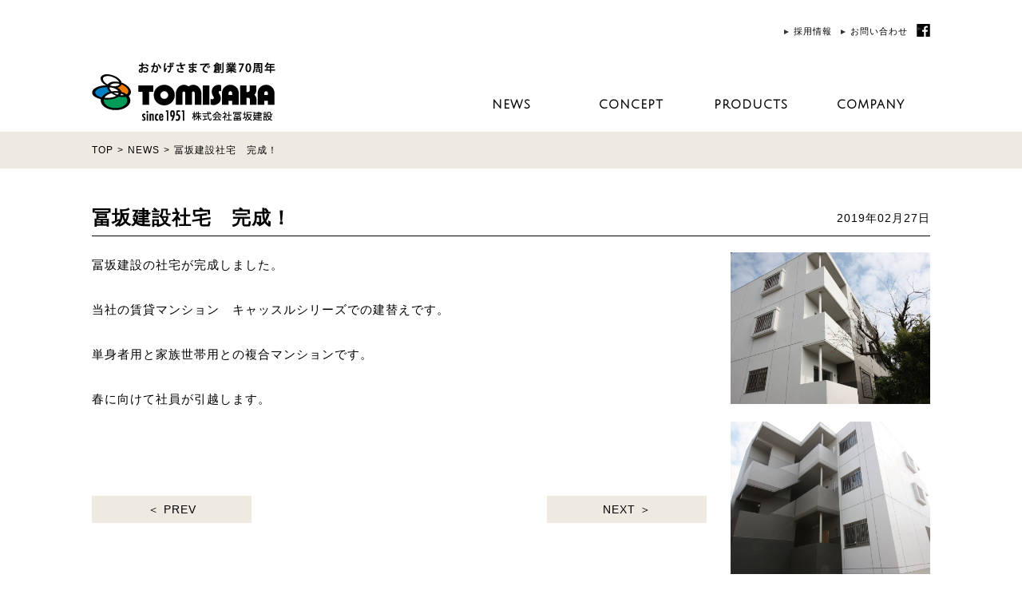

--- FILE ---
content_type: text/html; charset=UTF-8
request_url: https://www.tomisaka.co.jp/news/%E5%86%A8%E5%9D%82%E5%BB%BA%E8%A8%AD%E7%A4%BE%E5%AE%85%E3%80%80%E5%AE%8C%E6%88%90%EF%BC%81/
body_size: 27510
content:
<!DOCTYPE HTML>
<html xmlns="http://www.w3.org/1999/xhtml" lang="ja" xml:lang="ja">
<head>
	<script id="_bownow_ts">
var _bownow_ts = document.createElement('script');
_bownow_ts.charset = 'utf-8';
_bownow_ts.src = 'https://contents.bownow.jp/js/UTC_fbd2f5a5da2092dc86ae/trace.js';
document.getElementsByTagName('head')[0].appendChild(_bownow_ts);
</script>
<meta http-equiv="X-UA-Compatible" content="IE=edge">
<meta charset="UTF-8">
<script type="text/javascript">
if ((navigator.userAgent.indexOf('iPhone') > 0) || navigator.userAgent.indexOf('iPod') > 0 || navigator.userAgent.indexOf('Android') > 0) {
        document.write('<meta name="viewport" content="width=device-width,initial-scale=1,user-scalable=no,maximum-scale=3" />');
    }else{
        document.write('<meta name="viewport" content="width=device-width,initial-scale=0.55,user-scalable=no,maximum-scale=0.55" />');
    }
</script>
<meta name="description" content="">
<meta name="keywords" content="">
<meta name="format-detection" content="telephone=no">
<title>冨坂建設 社宅完成！！ | 冨坂建設</title>
<link rel="stylesheet" type="text/css" href="https://www.tomisaka.co.jp/s/wp-content/themes/tomisaka20220819/css/common.css" media="all">
<link rel="stylesheet" type="text/css" href="https://www.tomisaka.co.jp/s/wp-content/themes/tomisaka20220819/css/colorbox.css" media="all">
<link rel="stylesheet" type="text/css" href="https://www.tomisaka.co.jp/s/wp-content/themes/tomisaka20220819/css/post.css" media="all">
<link href="https://fonts.googleapis.com/css?family=Julius+Sans+One" rel="stylesheet">

<meta name='robots' content='max-image-preview:large' />

<!-- All in One SEO Pack 2.8 by Michael Torbert of Semper Fi Web Designob_start_detected [-1,-1] -->
<link rel="canonical" href="https://www.tomisaka.co.jp/news/冨坂建設社宅　完成！/" />
			<script type="text/javascript" >
				window.ga=window.ga||function(){(ga.q=ga.q||[]).push(arguments)};ga.l=+new Date;
				ga('create', 'UA-126627328-1', 'auto');
				// Plugins
				
				ga('send', 'pageview');
			</script>
			<script async src="https://www.google-analytics.com/analytics.js"></script>
			<!-- /all in one seo pack -->
<link rel="alternate" type="application/rss+xml" title="冨坂建設 &raquo; 冨坂建設社宅　完成！ のコメントのフィード" href="https://www.tomisaka.co.jp/news/%e5%86%a8%e5%9d%82%e5%bb%ba%e8%a8%ad%e7%a4%be%e5%ae%85%e3%80%80%e5%ae%8c%e6%88%90%ef%bc%81/feed/" />
<script type="text/javascript">
window._wpemojiSettings = {"baseUrl":"https:\/\/s.w.org\/images\/core\/emoji\/14.0.0\/72x72\/","ext":".png","svgUrl":"https:\/\/s.w.org\/images\/core\/emoji\/14.0.0\/svg\/","svgExt":".svg","source":{"concatemoji":"https:\/\/www.tomisaka.co.jp\/s\/wp-includes\/js\/wp-emoji-release.min.js?ver=6.2.8"}};
/*! This file is auto-generated */
!function(e,a,t){var n,r,o,i=a.createElement("canvas"),p=i.getContext&&i.getContext("2d");function s(e,t){p.clearRect(0,0,i.width,i.height),p.fillText(e,0,0);e=i.toDataURL();return p.clearRect(0,0,i.width,i.height),p.fillText(t,0,0),e===i.toDataURL()}function c(e){var t=a.createElement("script");t.src=e,t.defer=t.type="text/javascript",a.getElementsByTagName("head")[0].appendChild(t)}for(o=Array("flag","emoji"),t.supports={everything:!0,everythingExceptFlag:!0},r=0;r<o.length;r++)t.supports[o[r]]=function(e){if(p&&p.fillText)switch(p.textBaseline="top",p.font="600 32px Arial",e){case"flag":return s("\ud83c\udff3\ufe0f\u200d\u26a7\ufe0f","\ud83c\udff3\ufe0f\u200b\u26a7\ufe0f")?!1:!s("\ud83c\uddfa\ud83c\uddf3","\ud83c\uddfa\u200b\ud83c\uddf3")&&!s("\ud83c\udff4\udb40\udc67\udb40\udc62\udb40\udc65\udb40\udc6e\udb40\udc67\udb40\udc7f","\ud83c\udff4\u200b\udb40\udc67\u200b\udb40\udc62\u200b\udb40\udc65\u200b\udb40\udc6e\u200b\udb40\udc67\u200b\udb40\udc7f");case"emoji":return!s("\ud83e\udef1\ud83c\udffb\u200d\ud83e\udef2\ud83c\udfff","\ud83e\udef1\ud83c\udffb\u200b\ud83e\udef2\ud83c\udfff")}return!1}(o[r]),t.supports.everything=t.supports.everything&&t.supports[o[r]],"flag"!==o[r]&&(t.supports.everythingExceptFlag=t.supports.everythingExceptFlag&&t.supports[o[r]]);t.supports.everythingExceptFlag=t.supports.everythingExceptFlag&&!t.supports.flag,t.DOMReady=!1,t.readyCallback=function(){t.DOMReady=!0},t.supports.everything||(n=function(){t.readyCallback()},a.addEventListener?(a.addEventListener("DOMContentLoaded",n,!1),e.addEventListener("load",n,!1)):(e.attachEvent("onload",n),a.attachEvent("onreadystatechange",function(){"complete"===a.readyState&&t.readyCallback()})),(e=t.source||{}).concatemoji?c(e.concatemoji):e.wpemoji&&e.twemoji&&(c(e.twemoji),c(e.wpemoji)))}(window,document,window._wpemojiSettings);
</script>
<style type="text/css">
img.wp-smiley,
img.emoji {
	display: inline !important;
	border: none !important;
	box-shadow: none !important;
	height: 1em !important;
	width: 1em !important;
	margin: 0 0.07em !important;
	vertical-align: -0.1em !important;
	background: none !important;
	padding: 0 !important;
}
</style>
	<link rel='stylesheet' id='wp-block-library-css' href='https://www.tomisaka.co.jp/s/wp-includes/css/dist/block-library/style.min.css?ver=6.2.8' type='text/css' media='all' />
<link rel='stylesheet' id='classic-theme-styles-css' href='https://www.tomisaka.co.jp/s/wp-includes/css/classic-themes.min.css?ver=6.2.8' type='text/css' media='all' />
<style id='global-styles-inline-css' type='text/css'>
body{--wp--preset--color--black: #000000;--wp--preset--color--cyan-bluish-gray: #abb8c3;--wp--preset--color--white: #ffffff;--wp--preset--color--pale-pink: #f78da7;--wp--preset--color--vivid-red: #cf2e2e;--wp--preset--color--luminous-vivid-orange: #ff6900;--wp--preset--color--luminous-vivid-amber: #fcb900;--wp--preset--color--light-green-cyan: #7bdcb5;--wp--preset--color--vivid-green-cyan: #00d084;--wp--preset--color--pale-cyan-blue: #8ed1fc;--wp--preset--color--vivid-cyan-blue: #0693e3;--wp--preset--color--vivid-purple: #9b51e0;--wp--preset--gradient--vivid-cyan-blue-to-vivid-purple: linear-gradient(135deg,rgba(6,147,227,1) 0%,rgb(155,81,224) 100%);--wp--preset--gradient--light-green-cyan-to-vivid-green-cyan: linear-gradient(135deg,rgb(122,220,180) 0%,rgb(0,208,130) 100%);--wp--preset--gradient--luminous-vivid-amber-to-luminous-vivid-orange: linear-gradient(135deg,rgba(252,185,0,1) 0%,rgba(255,105,0,1) 100%);--wp--preset--gradient--luminous-vivid-orange-to-vivid-red: linear-gradient(135deg,rgba(255,105,0,1) 0%,rgb(207,46,46) 100%);--wp--preset--gradient--very-light-gray-to-cyan-bluish-gray: linear-gradient(135deg,rgb(238,238,238) 0%,rgb(169,184,195) 100%);--wp--preset--gradient--cool-to-warm-spectrum: linear-gradient(135deg,rgb(74,234,220) 0%,rgb(151,120,209) 20%,rgb(207,42,186) 40%,rgb(238,44,130) 60%,rgb(251,105,98) 80%,rgb(254,248,76) 100%);--wp--preset--gradient--blush-light-purple: linear-gradient(135deg,rgb(255,206,236) 0%,rgb(152,150,240) 100%);--wp--preset--gradient--blush-bordeaux: linear-gradient(135deg,rgb(254,205,165) 0%,rgb(254,45,45) 50%,rgb(107,0,62) 100%);--wp--preset--gradient--luminous-dusk: linear-gradient(135deg,rgb(255,203,112) 0%,rgb(199,81,192) 50%,rgb(65,88,208) 100%);--wp--preset--gradient--pale-ocean: linear-gradient(135deg,rgb(255,245,203) 0%,rgb(182,227,212) 50%,rgb(51,167,181) 100%);--wp--preset--gradient--electric-grass: linear-gradient(135deg,rgb(202,248,128) 0%,rgb(113,206,126) 100%);--wp--preset--gradient--midnight: linear-gradient(135deg,rgb(2,3,129) 0%,rgb(40,116,252) 100%);--wp--preset--duotone--dark-grayscale: url('#wp-duotone-dark-grayscale');--wp--preset--duotone--grayscale: url('#wp-duotone-grayscale');--wp--preset--duotone--purple-yellow: url('#wp-duotone-purple-yellow');--wp--preset--duotone--blue-red: url('#wp-duotone-blue-red');--wp--preset--duotone--midnight: url('#wp-duotone-midnight');--wp--preset--duotone--magenta-yellow: url('#wp-duotone-magenta-yellow');--wp--preset--duotone--purple-green: url('#wp-duotone-purple-green');--wp--preset--duotone--blue-orange: url('#wp-duotone-blue-orange');--wp--preset--font-size--small: 13px;--wp--preset--font-size--medium: 20px;--wp--preset--font-size--large: 36px;--wp--preset--font-size--x-large: 42px;--wp--preset--spacing--20: 0.44rem;--wp--preset--spacing--30: 0.67rem;--wp--preset--spacing--40: 1rem;--wp--preset--spacing--50: 1.5rem;--wp--preset--spacing--60: 2.25rem;--wp--preset--spacing--70: 3.38rem;--wp--preset--spacing--80: 5.06rem;--wp--preset--shadow--natural: 6px 6px 9px rgba(0, 0, 0, 0.2);--wp--preset--shadow--deep: 12px 12px 50px rgba(0, 0, 0, 0.4);--wp--preset--shadow--sharp: 6px 6px 0px rgba(0, 0, 0, 0.2);--wp--preset--shadow--outlined: 6px 6px 0px -3px rgba(255, 255, 255, 1), 6px 6px rgba(0, 0, 0, 1);--wp--preset--shadow--crisp: 6px 6px 0px rgba(0, 0, 0, 1);}:where(.is-layout-flex){gap: 0.5em;}body .is-layout-flow > .alignleft{float: left;margin-inline-start: 0;margin-inline-end: 2em;}body .is-layout-flow > .alignright{float: right;margin-inline-start: 2em;margin-inline-end: 0;}body .is-layout-flow > .aligncenter{margin-left: auto !important;margin-right: auto !important;}body .is-layout-constrained > .alignleft{float: left;margin-inline-start: 0;margin-inline-end: 2em;}body .is-layout-constrained > .alignright{float: right;margin-inline-start: 2em;margin-inline-end: 0;}body .is-layout-constrained > .aligncenter{margin-left: auto !important;margin-right: auto !important;}body .is-layout-constrained > :where(:not(.alignleft):not(.alignright):not(.alignfull)){max-width: var(--wp--style--global--content-size);margin-left: auto !important;margin-right: auto !important;}body .is-layout-constrained > .alignwide{max-width: var(--wp--style--global--wide-size);}body .is-layout-flex{display: flex;}body .is-layout-flex{flex-wrap: wrap;align-items: center;}body .is-layout-flex > *{margin: 0;}:where(.wp-block-columns.is-layout-flex){gap: 2em;}.has-black-color{color: var(--wp--preset--color--black) !important;}.has-cyan-bluish-gray-color{color: var(--wp--preset--color--cyan-bluish-gray) !important;}.has-white-color{color: var(--wp--preset--color--white) !important;}.has-pale-pink-color{color: var(--wp--preset--color--pale-pink) !important;}.has-vivid-red-color{color: var(--wp--preset--color--vivid-red) !important;}.has-luminous-vivid-orange-color{color: var(--wp--preset--color--luminous-vivid-orange) !important;}.has-luminous-vivid-amber-color{color: var(--wp--preset--color--luminous-vivid-amber) !important;}.has-light-green-cyan-color{color: var(--wp--preset--color--light-green-cyan) !important;}.has-vivid-green-cyan-color{color: var(--wp--preset--color--vivid-green-cyan) !important;}.has-pale-cyan-blue-color{color: var(--wp--preset--color--pale-cyan-blue) !important;}.has-vivid-cyan-blue-color{color: var(--wp--preset--color--vivid-cyan-blue) !important;}.has-vivid-purple-color{color: var(--wp--preset--color--vivid-purple) !important;}.has-black-background-color{background-color: var(--wp--preset--color--black) !important;}.has-cyan-bluish-gray-background-color{background-color: var(--wp--preset--color--cyan-bluish-gray) !important;}.has-white-background-color{background-color: var(--wp--preset--color--white) !important;}.has-pale-pink-background-color{background-color: var(--wp--preset--color--pale-pink) !important;}.has-vivid-red-background-color{background-color: var(--wp--preset--color--vivid-red) !important;}.has-luminous-vivid-orange-background-color{background-color: var(--wp--preset--color--luminous-vivid-orange) !important;}.has-luminous-vivid-amber-background-color{background-color: var(--wp--preset--color--luminous-vivid-amber) !important;}.has-light-green-cyan-background-color{background-color: var(--wp--preset--color--light-green-cyan) !important;}.has-vivid-green-cyan-background-color{background-color: var(--wp--preset--color--vivid-green-cyan) !important;}.has-pale-cyan-blue-background-color{background-color: var(--wp--preset--color--pale-cyan-blue) !important;}.has-vivid-cyan-blue-background-color{background-color: var(--wp--preset--color--vivid-cyan-blue) !important;}.has-vivid-purple-background-color{background-color: var(--wp--preset--color--vivid-purple) !important;}.has-black-border-color{border-color: var(--wp--preset--color--black) !important;}.has-cyan-bluish-gray-border-color{border-color: var(--wp--preset--color--cyan-bluish-gray) !important;}.has-white-border-color{border-color: var(--wp--preset--color--white) !important;}.has-pale-pink-border-color{border-color: var(--wp--preset--color--pale-pink) !important;}.has-vivid-red-border-color{border-color: var(--wp--preset--color--vivid-red) !important;}.has-luminous-vivid-orange-border-color{border-color: var(--wp--preset--color--luminous-vivid-orange) !important;}.has-luminous-vivid-amber-border-color{border-color: var(--wp--preset--color--luminous-vivid-amber) !important;}.has-light-green-cyan-border-color{border-color: var(--wp--preset--color--light-green-cyan) !important;}.has-vivid-green-cyan-border-color{border-color: var(--wp--preset--color--vivid-green-cyan) !important;}.has-pale-cyan-blue-border-color{border-color: var(--wp--preset--color--pale-cyan-blue) !important;}.has-vivid-cyan-blue-border-color{border-color: var(--wp--preset--color--vivid-cyan-blue) !important;}.has-vivid-purple-border-color{border-color: var(--wp--preset--color--vivid-purple) !important;}.has-vivid-cyan-blue-to-vivid-purple-gradient-background{background: var(--wp--preset--gradient--vivid-cyan-blue-to-vivid-purple) !important;}.has-light-green-cyan-to-vivid-green-cyan-gradient-background{background: var(--wp--preset--gradient--light-green-cyan-to-vivid-green-cyan) !important;}.has-luminous-vivid-amber-to-luminous-vivid-orange-gradient-background{background: var(--wp--preset--gradient--luminous-vivid-amber-to-luminous-vivid-orange) !important;}.has-luminous-vivid-orange-to-vivid-red-gradient-background{background: var(--wp--preset--gradient--luminous-vivid-orange-to-vivid-red) !important;}.has-very-light-gray-to-cyan-bluish-gray-gradient-background{background: var(--wp--preset--gradient--very-light-gray-to-cyan-bluish-gray) !important;}.has-cool-to-warm-spectrum-gradient-background{background: var(--wp--preset--gradient--cool-to-warm-spectrum) !important;}.has-blush-light-purple-gradient-background{background: var(--wp--preset--gradient--blush-light-purple) !important;}.has-blush-bordeaux-gradient-background{background: var(--wp--preset--gradient--blush-bordeaux) !important;}.has-luminous-dusk-gradient-background{background: var(--wp--preset--gradient--luminous-dusk) !important;}.has-pale-ocean-gradient-background{background: var(--wp--preset--gradient--pale-ocean) !important;}.has-electric-grass-gradient-background{background: var(--wp--preset--gradient--electric-grass) !important;}.has-midnight-gradient-background{background: var(--wp--preset--gradient--midnight) !important;}.has-small-font-size{font-size: var(--wp--preset--font-size--small) !important;}.has-medium-font-size{font-size: var(--wp--preset--font-size--medium) !important;}.has-large-font-size{font-size: var(--wp--preset--font-size--large) !important;}.has-x-large-font-size{font-size: var(--wp--preset--font-size--x-large) !important;}
.wp-block-navigation a:where(:not(.wp-element-button)){color: inherit;}
:where(.wp-block-columns.is-layout-flex){gap: 2em;}
.wp-block-pullquote{font-size: 1.5em;line-height: 1.6;}
</style>
<link rel='stylesheet' id='slb_core-css' href='https://www.tomisaka.co.jp/s/wp-content/plugins/simple-lightbox/client/css/app.css?ver=2.6.0' type='text/css' media='all' />
<link rel="https://api.w.org/" href="https://www.tomisaka.co.jp/wp-json/" /><link rel="alternate" type="application/json" href="https://www.tomisaka.co.jp/wp-json/wp/v2/posts/790" /><link rel="EditURI" type="application/rsd+xml" title="RSD" href="https://www.tomisaka.co.jp/s/xmlrpc.php?rsd" />
<link rel="wlwmanifest" type="application/wlwmanifest+xml" href="https://www.tomisaka.co.jp/s/wp-includes/wlwmanifest.xml" />
<meta name="generator" content="WordPress 6.2.8" />
<link rel='shortlink' href='https://www.tomisaka.co.jp/?p=790' />
<link rel="alternate" type="application/json+oembed" href="https://www.tomisaka.co.jp/wp-json/oembed/1.0/embed?url=https%3A%2F%2Fwww.tomisaka.co.jp%2Fnews%2F%25e5%2586%25a8%25e5%259d%2582%25e5%25bb%25ba%25e8%25a8%25ad%25e7%25a4%25be%25e5%25ae%2585%25e3%2580%2580%25e5%25ae%258c%25e6%2588%2590%25ef%25bc%2581%2F" />
<link rel="alternate" type="text/xml+oembed" href="https://www.tomisaka.co.jp/wp-json/oembed/1.0/embed?url=https%3A%2F%2Fwww.tomisaka.co.jp%2Fnews%2F%25e5%2586%25a8%25e5%259d%2582%25e5%25bb%25ba%25e8%25a8%25ad%25e7%25a4%25be%25e5%25ae%2585%25e3%2580%2580%25e5%25ae%258c%25e6%2588%2590%25ef%25bc%2581%2F&#038;format=xml" />

<!-- Google tag (gtag.js) -->
<script async src="https://www.googletagmanager.com/gtag/js?id=G-M5J4T7K7EZ"></script>
<script>
  window.dataLayer = window.dataLayer || [];
  function gtag(){dataLayer.push(arguments);}
  gtag('js', new Date());

  gtag('config', 'G-M5J4T7K7EZ');
</script>
	
</head>
<body class="post-template-default single single-post postid-790 single-format-standard">

<div id="header">
	<div class="wrap cf">
			<div id="submenu" class="pc">
				<ul>
					<li><a href="https://www.tomisaka.co.jp/recruit/">採用情報</a></li>
					<li><a href="https://www.tomisaka.co.jp/contact/">お問い合わせ</a></li>
					<li><a href="https://www.facebook.com/tomisakakensetsu/?fref=ts" target="_blank"><img src="https://www.tomisaka.co.jp/s/wp-content/themes/tomisaka20220819/img/common/fb.png" alt="facebook"></a></li>
				</ul>
			</div>
	</div>
		<div class="fixwrap cf">
		<div class="wrap">
		<h1><a href="https://www.tomisaka.co.jp/"><img src="https://www.tomisaka.co.jp/s/wp-content/themes/tomisaka20220819/img/common/logo70.png" alt="おかげさまで 創業70周年 株式会社冨坂建設"></a></h1>
		<div class="menublock">

			<div id="gnavi" class="pc">
				<ul class="menu">
					<li><a class="change" href="https://www.tomisaka.co.jp/news/"><span class="en">NEWS</span><span class="jp">お知らせ・イベント</span></a></li>
					<li><a class="change" href="https://www.tomisaka.co.jp/concept/#header"><span class="en">CONCEPT</span><span class="jp">コンセプト</span></a></li>
					<li class="menu__single">
						<a class="change" href="#"><span class="en">PRODUCTS</span><span class="jp">商品のご紹介</span></a>
						<ul class="menu__second-level">
							<li><a href="http://www.mols.jp/"　target="_blank">コンクリート住宅MOLS</a></li>
							<li><a href="http://www.c-mols.jp/"　target="_blank">医療介護施設C-MOLS</a></li>
							<li><a href="http://www.tomisaka.co.jp/castle/"　target="_blank">賃貸マンション</a></li>
							<li><a href="https://www.tomisaka.co.jp/welfare/">保育施設・福祉施設</a></li>
							<li><a href="https://www.tomisaka.co.jp/office/">オフィス・商工業・教育施設</a></li>
							<li><a href="https://www.tomisaka.co.jp/public/">公共施設</a></li>
							<li><a href="https://www.tomisaka.co.jp/renovation/">リノベーション</a></li>
						</ul>
					</li>
					<li><a class="change" href="https://www.tomisaka.co.jp/concept/#company"><span class="en">COMPANY</span><span class="jp">会社概要</span></a></li>
				</ul>
			</div>
			</div>
			<div class="sp">
        <header id="top-head">
            <div class="inner">
                <div id="mobile-head">
                    <div id="nav-toggle">
                        <div>
                            <span></span>
                            <span></span>
                            <span></span>
                        </div>
                    </div>
                </div>
                <nav id="global-nav">
                    <ul>
                        <li><a href="https://www.tomisaka.co.jp/news/">NEWS</a></li>
                        <li><a href="https://www.tomisaka.co.jp/concept/">CONCEPT</a></li>
                        <li><a href="#" class="gnav_toggle">PRODUCTS</a>
						<ul class="gnav_sub">
							<li><a href="http://www.mols.jp/" target="_blank">コンクリート住宅MOLS</a></li>
							<li><a href="http://www.c-mols.jp/" target="_blank">MOLSの医療施設</a></li>
							<li><a href="http://www.tomisaka.co.jp/castle/" target="_blank">賃貸マンション</a></li>
							<li><a href="https://www.tomisaka.co.jp/welfare/">保育施設・福祉施設</a></li>
							<li><a href="https://www.tomisaka.co.jp/office/">オフィス・商工業・教育施設</a></li>
							<li><a href="https://www.tomisaka.co.jp/public/">公共施設</a></li>
							<li><a href="https://www.tomisaka.co.jp/renovation/">リノベーション</a></li>
						</ul>
                        </li>
                        <li><a href="https://www.tomisaka.co.jp/concept/#company">COMPANY</a></li>
                        <li><a href="https://www.tomisaka.co.jp/recruit/">採用情報</a></li>
                        <li><a href="https://www.tomisaka.co.jp/contact/">お問い合わせ</a></li>
                    </ul>
                </nav>
            </div>
        </header>
      </div>
		</div>
		</div>
	</div>
</div> 
<div id="contents" class="post">
	<div class="breadcrumb">
				<p><a href="https://www.tomisaka.co.jp/">TOP</a>&gt;<a href="https://www.tomisaka.co.jp/news/">NEWS</a>&gt;<span>冨坂建設社宅　完成！</span></p>
			</div>
	<div class="wrap cf">
		<h2>冨坂建設社宅　完成！<span>2019年02月27日</span></h1>

			<div class="imgwrap">
						<a class="modal" href="https://www.tomisaka.co.jp/s/wp-content/uploads/2019/02/社宅-ベランダ側.jpg" rel="group"><img src="https://www.tomisaka.co.jp/s/wp-content/uploads/2019/02/社宅-ベランダ側.jpg" alt="冨坂建設社宅　完成！"></a>
							<a class="modal" href="https://www.tomisaka.co.jp/s/wp-content/uploads/2019/02/社宅-玄関側.jpg" rel="group"><img src="https://www.tomisaka.co.jp/s/wp-content/uploads/2019/02/社宅-玄関側.jpg" alt="冨坂建設社宅　完成！"></a>
							</div>
	
	<p>冨坂建設の社宅が完成しました。</p>
<p>当社の賃貸マンション　キャッスルシリーズでの建替えです。</p>
<p>単身者用と家族世帯用との複合マンションです。</p>
<p>春に向けて社員が引越します。</p>
<p>&nbsp;</p>
  	
		<div class="pager-wrapper cf">
		<div class="pager-prev">
	<a href="https://www.tomisaka.co.jp/news/%e3%80%90%e8%aa%8d%e5%ae%9a%e3%80%91%e5%81%a5%e5%ba%b7%e7%b5%8c%e5%96%b6%e5%84%aa%e8%89%af%e6%b3%95%e4%ba%ba2019/" rel="prev">＜ PREV</a>	</div>
			<div class="pager-next">
	<a href="https://www.tomisaka.co.jp/news/%e5%b9%b3%e6%88%9030%e5%b9%b43%e6%9c%88%e5%8d%92-%e6%8e%a1%e7%94%a8%e3%82%b9%e3%82%b1%e3%82%b8%e3%83%a5%e3%83%bc%e3%83%ab%e3%81%ae%e3%81%94%e6%a1%88%e5%86%85-2-2/" rel="next">NEXT ＞</a>	</div>
	 	</div>
	
	</div>
</div>
  
<div id="footer">
	<div class="wrap cf">
    <div class="footer_left">
      <img src="https://www.tomisaka.co.jp/s/wp-content/themes/tomisaka20220819/img/index/foot_logo.png" alt="" />
      <div class="info">
        <p class="company">
          〒862-0972 熊本市中央区新大江2-2-21<br />
          TEL.096-362-4345 FAX.096-363-2365<br />
          E-mail. <a href="https://www.tomisaka.co.jp/contact/">info@tomisaka.co.jp</a><br />
        </p>
      </div>
      <div class="btn"><a href="https://goo.gl/maps/piNLTbFwP2u" target="_blank"><img src="https://www.tomisaka.co.jp/s/wp-content/themes/tomisaka20220819/img/common/btn_map.png" alt="Access Map"></a></div>
	  <ul class="banner">
	  	<li class="tacmi"><a href="http://www.kenchikukyoukai.com/" target="_blank"><img src="https://www.tomisaka.co.jp/s/wp-content/themes/tomisaka20220819/img/common/foot_btn1.png" alt="タクミライ"></a></li>
	  	<li class="cococolor"><p>冨坂建設が紹介されている情報サイト</p><a href="https://cckuma.com/webtv/tomitayui/" target="_blank"><img src="https://www.tomisaka.co.jp/s/wp-content/themes/tomisaka20220819/img/common/foot_btn2.png" alt="COCO COLOR"></a></li>
	  </ul>
    </div>
    <div class="footer_right cf">
      <dl class="pt1">
        <dt><a href="/index.php">トップページ</a></dt>
        <dt class="cpt"><a href="https://www.tomisaka.co.jp/concept/">コンセプト</a></dt>
      </dl>
      <dl class="pt2">
        <dt>商品紹介</dt>
        <dd><a href="http://www.mols.jp/"　target="_blank">コンクリート住宅のMOLS</a></dd>
        <dd><a href="http://www.c-mols.jp/"　target="_blank">医療介護施設C-MOLS</a></dd>
        <dd><a href="http://www.tomisaka.co.jp/castle/"　target="_blank">賃貸マンションキャッスルシリーズ</a></dd>
        <dd><a href="https://www.tomisaka.co.jp/welfare/">保育施設・福祉施設</a></dd>
        <dd><a href="https://www.tomisaka.co.jp/office/">オフィス・商工業・教育施設</a></dd>
        <dd><a href="https://www.tomisaka.co.jp/public/">公共施設</a></dd>
        <dd><a href="https://www.tomisaka.co.jp/renovation/">リノベーション</a></dd>
      </dl>
      <dl class="pt3">
        <dt><a href="https://www.tomisaka.co.jp/concept/#company">会社概要</a></dt>
        <dt><a href="https://www.tomisaka.co.jp/recruit/">採用情報</a></dt>
        <dt><a href="https://www.tomisaka.co.jp/policy/">プライパシーポリシー</a></dt>
        <dt><a href="https://www.tomisaka.co.jp/contact/">お問い合わせ</a></dt>
      </dl>
      <dl class="pt4">
        <dt>BLOG</dt>
        <dd><a href="http://www.mols.jp/blog" target="_blank">MOLS ブログ</a></dd>
        <dd><a href="http://www.c-mols.jp/info/topics/blog/" target="_blank">C-MOLS ブログ</a></dd>
        <dd><a href="http://www.tomisaka.co.jp/castle/news/" target="_blank">キャッスルシリーズブログ</a></dd>
        <dd><a href="https://www.tomisaka.co.jp/news/welfare/">介護・保育・福祉施設ブログ</a></dd>
        <dt class="fb">Facebook</dt>
        <dd><a href="https://www.facebook.com/tomisakakensetsu/?fref=ts" target="_blank">冨坂建設 facebook</a></dd>
        <dd><a href="https://www.facebook.com/theMOLS/" target="_blank">MOLS facebook</a></dd>
        <!--<dd><a href="https://www.facebook.com/medicalmols/?fref=ts" target="_blank">THE CLINIC OF MOLS facebook</a></dd>-->
      </dl>
    </div>
  </div>
  <div class="copyright">
    <div class="wrap cf">
      Copyright (C) 2017 TOMISAKAKENSETSU All Rights Reserved.
    </div>
  </div>
</div>


<script type="text/javascript" src="//ajax.googleapis.com/ajax/libs/jquery/1.10.2/jquery.min.js"></script>

<script>
(function($) {
    $(function() {
        var $header = $('#top-head');
        // // Nav Fixed
        // $(window).scroll(function() {
        //     if ($(window).scrollTop() > 350) {
        //         $header.addClass('fixed');
        //     } else {
        //         $header.removeClass('fixed');
        //     }
        // });
        // Nav Toggle Button
        $('#nav-toggle').click(function(){
            $header.toggleClass('open');
        });
    });
})(jQuery);
</script>


<script src="https://www.tomisaka.co.jp/s/wp-content/themes/tomisaka20220819/js/jquery.colorbox.js"></script>
<script>
$(function() {
$(".modal").colorbox({
	scalePhotos: true,
	maxWidth: '80%',
	maxHeight: '80%'
	});
});
</script>


<script type="text/javascript" src="https://www.tomisaka.co.jp/s/wp-content/themes/tomisaka20220819/js/main.js"></script>

<script type="text/javascript" id="slb_context">/* <![CDATA[ */if ( !!window.jQuery ) {(function($){$(document).ready(function(){if ( !!window.SLB ) { {$.extend(SLB, {"context":["public","user_guest"]});} }})})(jQuery);}/* ]]> */</script>

</body>
</html>


--- FILE ---
content_type: text/css
request_url: https://www.tomisaka.co.jp/s/wp-content/themes/tomisaka20220819/css/common.css
body_size: 20904
content:
@charset "UTF-8";

/* ----------------------------------------------------------------------------------------------------
*  基本情報
* --------------------------------------------------------------------------------------------------*/

html,body{	height:100%;}
html{
	font-size:62.5%;
    overflow-y: scroll;
}

body, h1, h2, h3, h4, h5, h6, p, address,
ul, ol, li, dl, dt, dd,
table, th, td, img, form {
	margin: 0;
	padding: 0;
	border: none;
	line-height: 100%;
	list-style-type: none;
	font-style: normal;
	font-weight: normal;
	font-family:'Noto Sans Japanese',"メイリオ",Meiryo,"Hiragino Kaku Gothic Pro","ヒラギノ角ゴ Pro W3","ＭＳ Ｐゴシック",Arial,Verdana,sans-serif;
	text-align: left;
	color:#000;
	letter-spacing: 1px;
}

body a {
	text-decoration:none;
	color:#000;
}
body a:hover{
	text-decoration:underline;
}

#header,
.main,
#footer {
	width:100%;
}

body{
	min-width:1080px;
}
p{
	font-size:1.5rem;
	line-height:2.1;
}

/* ----------------------------------------------------------------------------------------------------
*  ヘッダー
* --------------------------------------------------------------------------------------------------*/

#header{
	padding:30px 0 0;
}
#header .wrap{
	width:1050px;
	margin:0 auto;
}
#header .fixwrap{
	width:100%;
	background:#fff;
	padding:10px 0 10px 0;
}
#header.fixed .fixwrap {
  position: fixed;
  top: 0px;
  z-index:9999;
}
#header.fixed+div{
	margin-top:95px;
}
#header h1{
	float:left;
	width:230px;
}
#header .menublock{
	float:right;
	width:600px;
	margin:30px 0 0 0;
}
#header #submenu{
	margin:0 0 20px 0;
}
#header #submenu ul{
	text-align:right;
	font-size:0;
}
#header #submenu ul li{
	position:relative;
	display:inline-block;
	font-size:1.1rem;
	vertical-align:middle;
	padding:0 0 0 12px;
	margin:0 0 0 10px;
}
#header #submenu ul li:last-child{
	content:none;
	padding:0;
}
#header #submenu ul li::before{
	content:'';
	position:absolute;
	top:3px;
	left: 0;
	border: 3px solid transparent;
	border-left: 6px solid #333;
}
#gnavi{

}
a.change span.en{ display:inline; font-family: 'Julius Sans One', sans-serif;font-weight:bold;}
a.change:hover span.en{ display:none; }
a.change span.jp{ display:none; }
a.change:hover span.jp{ display:inline; }
.menu {
    position: relative;
    width: 100%;
    height: 45px;
    max-width: 620px;
    margin: 0 auto;
	background:#fff;
}
.menu > li {
    float: left;
    width: 25%;
    height: 45px;
	font-size:1.5rem;
	text-align:center;
    line-height: 45px;
}
.menu > li a {
    display: block;
    color: #000;
}
.menu > li a:hover {
    color: #000;
	cursor:pointer;
}
ul.menu__second-level {
    visibility: hidden;
    opacity: 0;
    z-index: 1;
}
ul.menu__third-level {
    visibility: hidden;
    opacity: 0;
}
ul.menu__fourth-level {
    visibility: hidden;
    opacity: 0;
}
.menu > li:hover {
    background: #fff;
    -webkit-transition: all .5s;
    transition: all .5s;
}
.menu__second-level li {
    border-top: 1px solid #cccbc2;
	letter-spacing:-0.09rem;
}
.menu__second-level li a{
	display:block;
	padding:10px 9px;
}
.menu__second-level li a:hover{
	background-color:#ccc;
}
.menu:before,
.menu:after {
    content: " ";
    display: table;
}
.menu:after {
    clear: both;
}
.menu {
    *zoom: 1;
}
.menu > li.menu__single {
    position: relative;
}
li.menu__single ul.menu__second-level {
    position: absolute;
    top: 45px;
    width: 100%;
	font-size:1.1rem;
	text-align:center;
    background: #bfbfbf;
    -webkit-transition: all .2s ease;
    transition: all .2s ease;
}
li.menu__single:hover ul.menu__second-level {
    top: 45px;
    visibility: visible;
    opacity: 1;
}

#contents .wrap{
	width:1050px;
	margin:0 auto;
}
.headline{
	font-size:3.2rem;
	font-weight:bold;
	font-family: 'Julius Sans One'
}
.headline span{
	font-size:1.0rem;
}


#footer {
	border-top:1px solid #000;
	padding: 56px 0 0 0;
	font-family: 'Julius Sans One';
}
#footer .wrap{
	width:1050px;
	margin:0 auto;
}
#footer .footer_left {
	float:left;
	width:320px;
	height:320px;
}
#footer .footer_left ul{
	overflow:hidden;
	margin:95px 0 0 0;
}
#footer .footer_left ul li{
	float:left;
	margin:0 15px 0 0;
}
#footer .banner .tacmi img{
	margin-top: 15px;
}
#footer .banner .cococolor p {
	font-size: 10px;
	line-height: 1;
	margin-bottom: 5px;
}
#footer p.company {
	margin: 10px 0 10px 0;
	font-size:1.1rem;
	line-height: 1.5em;
}
#footer .footer_right {
	float:left;
	width:720px;
}
#footer .footer_right .pt1 {
	float:left;
	width: 130px;
}
#footer .footer_right .pt2 {
	margin: 45px 0 0 0;
	float:left;
	width: 230px;
}
#footer .footer_right .pt3 {
	margin: 45px 0 0 0;
	float:left;
	width: 170px;
}
#footer .footer_right .pt4 {
	margin: 45px 0 0 0;
	float:left;
	width: 185px;
}
#footer dt {
	font-weight: bold;
	line-height:2;
	font-size:1.2rem;
}
#footer dt:before {
	display: inline-block;
  width: 4px;
  height: 2px;
  border-top: 2px solid #000;
	margin-right: 4px;
  content: "";
}
#footer dt.cpt {
	margin-top: 18px;
}
#footer dt.fb {
	margin-top:2em;
}
#footer dd {
	line-height:1.8;
	margin-left:8px;
}
#footer .copyright {
	border-top: 1px solid #2f2725;
	padding: 8px 0 0 0;
	font-family: 'Arial';
	font-style: italic;
	height:60px;
}

/* ------------------------------
		ハンバーガーメニュー
------------------------------ */

/* header */
#top-head {
    top: -100px;
    position: absolute;
    width: 100%;
    margin: 100px auto 0;
    padding: 30px 0 0;
    line-height: 1;
    z-index: 999;
}
#top-head a,
#top-head {
    /*color: #fff;*/
    text-decoration: none;
}
#top-head .inner {
    position: relative;
}
#top-head .logo {
    float: left;
    font-size: 36px;
}

#global-nav .gnav_sub{
	display:none;
}
#global-nav ul {
    list-style: none;
    position: absolute;
    right: 0;
    bottom: 0;
    font-size: 14px;
}
#global-nav ul li {
    float: left;
}
#global-nav ul li a {
    padding: 0 30px;
}

/* Fixed */
#top-head.fixed {
    margin-top: 0;
    top: 0;
    position: fixed;
    padding-top: 10px;
    height: 55px;
    background: #fff;
    background: rgba(255,255,255,.7);
    transition: top 0.65s ease-in;
    -webkit-transition: top 0.65s ease-in;
    -moz-transition: top 0.65s ease-in;
}
#top-head.fixed .logo {
    font-size: 24px;
    color: #333;
}
#top-head.fixed #global-nav ul li a {
    color: #333;
    padding: 0 20px;
}

/* Toggle Button */
#nav-toggle {
    display: none;
    position: absolute;
    right: 12px;
    top: 14px;
    width: 34px;
    height: 36px;
    cursor: pointer;
    z-index: 101;
}
#nav-toggle div {
    position: relative;
}
#nav-toggle span {
    display: block;
    position: absolute;
    height: 4px;
    width: 100%;
    background: #666;
    left: 0;
    -webkit-transition: .35s ease-in-out;
    -moz-transition: .35s ease-in-out;
    transition: .35s ease-in-out;
}
#nav-toggle span:nth-child(1) {
    top: 0;
}
#nav-toggle span:nth-child(2) {
    top: 11px;
}
#nav-toggle span:nth-child(3) {
    top: 22px;
}

/* ------------------------------
		gallery
------------------------------ */

.gallery.public .mainimg{
	background:url(../img/public/mainimg.jpg) calc(50% + 191px) 0 no-repeat #eeeae2;
}
.gallery.office .mainimg{
	background:url(../img/office/mainimg.jpg) calc(50% + 191px) 0 no-repeat #eeeae2;
}
.gallery.renovation .mainimg{
	background:url(../img/renovation/mainimg.jpg) calc(50% + 191px) 0 no-repeat #eeeae2;
}
.gallery.welfare .mainimg{
	background:url(../img/welfare/mainimg.jpg) calc(50% + 191px) 0 no-repeat #eeeae2;
}
.gallery.renovation .mainimg h2{
	padding-left:0;
}
.gallery.welfare .mainimg h2{
	padding-left:0;
	padding-top:30px;
}
.gallery .mainimg .wrap{
	display:table;
	height:470px;
}
.gallery .mainimg h2{
	display:table-cell;
	padding-left:20px;
	margin:0 auto;
	vertical-align:middle;
}
.gallery .overview{
	padding:65px 0 75px 0;
}
.gallery .overview h3{
	font-size:2.2rem;
	font-weight:bold;
	margin:0 0 30px 0;
}
.gallery .overview .block{
	float:left;
	width:530px;
}
.gallery .overview .block .ttl{
	font-size:1.6rem;
	font-weight:bold;
	line-height:1.6;
	margin:0 0 12px 0;
}
.gallery .overview .block p{
	font-size:1.3rem;
	line-height:1.7;
}
.gallery .overview .box{
	width:475px;
	margin:0 0 30px 0;
}
.gallery .overview .box h4{
	min-height:55px;
	font-weight:bold;
	font-size:1.6rem;
	line-height:1.5;
	box-sizing:border-box;
	border-bottom:2px solid #000;
	margin:0 0 15px 0;
}
.gallery .overview .left{
	float:left;
}
.gallery .overview .right{
	float:right;
}
.gallery .overview .left h4{
	background:url(../img/common/icon1.png) 0 0 no-repeat;
	padding:0 0 5px 35px;
}
.gallery .overview .right h4{
	background:url(../img/common/icon2.png) 0 0 no-repeat;
	padding:12px 0 5px 45px;
}
.gallery .overview .box p{
	font-size:1.3rem;
	line-height:1.6;
}
.gallery .overview .box .bold{
	font-weight:bold;
}
.gallery .overview .btn{
	clear:both;
	width:260px;
}
.gallery .overview .btn a{
	display:block;
	font-weight:bold;
	font-size:1.3rem;
	text-align:center;
	line-height:1.0;
	color:#fff;
	background:#888;
	padding:8px 0;
}
.gallery .overview .btn a:hover{
	text-decoration:none;
}
.gallery .overview img{
	float:right;
}

.gallery.welfare .overview h3{
	font-size:1.6rem;
}
.gallery .overview .box2{
	float:left;
	width:295px;
}
.gallery .overview .box2 h4{
	font-weight:bold;
	font-size:1.7rem;
	padding:10px 0 5px 0;
	margin:0 0 12px 45px;
    border-bottom: 2px solid #000;
    position: relative;
}
.gallery .overview .box2 h4::before{
    background:url(../img/common/icon4.png) 0 0 no-repeat;
    content:"";
    width: 33px;
    height: 42px;
    position: absolute;
    top:0;
    left:-45px;
}
.gallery .overview .box2:nth-of-type(2){
	margin:0 50px;
}
.gallery .overview .box2:nth-of-type(2) h4::before{
	background:url(../img/common/icon3.png) 0 0 no-repeat;
    width: 38px;
    height: 40px;
}
.gallery .overview .box2:nth-of-type(3){
    width: 360px;
}
.gallery .overview .box2:nth-of-type(3) h4::before{
	background:url(../img/common/icon2.png) 0 0 no-repeat;
    width: 38px;
    height: 40px;
}
.gallery .overview .box2 h4 span{
	display:block;
	line-height:33px;
	border-bottom:2px solid #000;
	padding:0 3px;
}
.gallery.welfare .overview .btn span{
	position:relative;
}
.gallery.welfare .overview .btn span::before{
	content:'＞';
	position:absolute;
	top:50%;
	left:-20px;
	font-weight:bold;
	color:#fff;
	margin-top:-9px;
}
@-moz-document url-prefix() {
	.gallery.welfare .overview .btn span::before {
		margin-top:0;
	}
}
.gallery.welfare .overview .btn a{
	line-height:1.4;
	padding:8px 0 8px 15px;
    position: relative;
}
.gallery.welfare .overview .btn a:before{
    position: absolute;
    content: ">";
    color: #fff;
    top:32%;
    left:12%;
}
.gallery .overview .box2 p{
	line-height:1.6;
    font-size: 1.3rem;
}
.gallery .overview .box2 p .bold{
	font-weight:bold;
    margin-top: 2rem;
    display: block;
}

.gallery .imgbox ul{
	overflow:hidden;
}
.gallery .imgbox ul li{
	float:left;
	width:292px;
	margin-top:35px;
}
.gallery .imgbox ul li .subimg{
	display:none;
}
.gallery .imgbox ul li+li{
	margin-left:87px;
}
.gallery .imgbox ul li:nth-child(3n+1){
	margin-left:0;
    clear: both;
}
.gallery .imgbox .headline span {
    display: inline-block;
    font-size: 1.0rem;
    vertical-align: middle;
    margin: 0 0 0 15px;
}
.gallery .imgbox .detail{
	font-size:1.3rem;
	line-height:1.3;
	letter-spacing:0.05rem;
}
.gallery .imgbox .detail .indent{
	display:block;
	text-indent:-1.3rem;
	margin:0 0 0 1.3rem;
}
.gallery .imgbox .type{
	background:#595757;
	color:#fff;
	font-size:1.2rem;
	line-height:1.0;
	padding:5px;
}
.gallery .imgbox .name{
	font-size:1.5rem;
	line-height:1.3;
	margin:10px 0;
}
.gallery .imgbox{
	background:#dcdddd;
	padding:45px 0;
}
.gallery .new{
	background:#eeeae2;
	padding:25px 0;
}
.gallery .new .head{
	float:left;
	width:200px;
	font-weight:bold;
	font-size:1.3rem;
	line-height:1.3;
}
.gallery .new ul{
	float:right;
	width:825px;
}
.gallery .new ul li{
	float:left;
	width:380px;
}
.gallery .new ul li+li{
	float:right;
}
.gallery .new .ttl{
	font-weight:bold;
	font-size:1.4rem;
	line-height:1.3;
}
.gallery .new p{
	font-size:1.1rem;
}

.gallery.welfare .imgbox .headline{
	float:left;
	width:180px;
}
.gallery.welfare .imgbox .headline span{
	display:block;
	line-height:1.0;
	margin:5px 0 0 0;
}
.gallery.welfare .lineup{
	float:left;
	overflow:hidden;
}
.gallery.welfare .lineup p{
	float:left;
	width:110px;
	font-size:1.4rem;
}
.gallery.welfare .imgbox .mb{
	margin:0 0 20px 0;
}
.gallery.welfare .imgbox  h3{
	font-size:6.4rem;
	color:#fff;
	margin-top:-100px;
	padding:100px 0 0 0;
}
.gallery.welfare .imgbox ul li:nth-child(-n+3){
	margin-top:0;
}
.gallery.welfare hr{
	border:0;
	border-top:1px solid #fff;
	margin:60px 0 40px;
}

/* ------------------------------
    clearfix
------------------------------ */

.cf:after{
  content: ".";
  display: block;
  height: 0;
  font-size:0;
  clear: both;
  visibility:hidden;
}

.cf {display: inline-block;}

/* Hides from IE Mac */
* html .cf {height: 1%;}
.cf {display:block;}
/* End Hack */

.sp{
	display:none;
}

@media screen and (max-width: 768px) {

.pc{
	display:none;
}

.sp{
	display:block;
}

body{
    min-width: inherit;
}
img{
	width:100%;
    height: auto;
}
p{
	font-size:1.2rem;
	line-height:1.6;
}
.bx-wrapper{
	width:100%;
}
.bx-wrapper ul li{
	width:100%!important;
}
#header {
	width: 100%;
  padding: 0;
	margin: 4px 0;
}
#header .wrap{
	width:98%;
	margin:0 auto;
}
#header .fixwrap{
	padding:0;
}
#header h1 {
    float: none;
		width: 100%;
    margin: 0;
}
#header h1 img {
	width: auto;
	height:46px;
	padding: 5px 0;/*70周年ロゴ用*/
}
#header .menublock{
	width:auto;
	margin:0;
}
#contents .wrap{
	width:94%;
	margin:0 auto;
}
.headline {
    font-size: 2rem;
    font-weight: bold;
    font-family: 'Julius Sans One';
}

.inner:after {
    content: "";
    clear: both;
    display: block;
}
#top-head,
.inner {
		width: 100%;
		margin: 0 auto;
		padding: 0;
}
#top-head {
		top: 0;
		right: 0;
		position: fixed;
		margin-top: 0;
}
/* Fixed reset */
#top-head.fixed {
		padding-top: 0;
		background: transparent;
}
#mobile-head {
		/*background: #fff;*/
		width: 100%;
		height: 56px;
		z-index: 999;
		position: relative;
}
#top-head.fixed .logo,
#top-head .logo {
		position: absolute;
		left: 13px;
		top: 13px;
		color: #333;
		font-size: 26px;
}
#global-nav {
		position: absolute;
		/* 開いてないときは画面外に配置 */
		height:320px;
		top: -320px;
		background: #333;
		width: 100%;
		text-align: center;
		padding: 10px 0;
		-webkit-transition: .5s ease-in-out;
		-moz-transition: .5s ease-in-out;
		transition: .5s ease-in-out;
		overflow-y:scroll;
		box-sizing:border-box;
}
#global-nav ul {
		list-style: none;
		position: relative;
		right: auto;
		bottom: auto;
		font-size: 14px;
}
#global-nav ul li {
		float: none;
		position: static;
		margin: 0px 4%;
}
#top-head #global-nav ul li a,
#top-head.fixed #global-nav ul li a {
		width: 100%;
		display: block;
		color: #fff;
		padding: 18px 0;
}
#nav-toggle {
		display: block;
}
/* #nav-toggle 切り替えアニメーション */
.open #nav-toggle span:nth-child(1) {
		top: 11px;
		-webkit-transform: rotate(315deg);
		-moz-transform: rotate(315deg);
		transform: rotate(315deg);
}
.open #nav-toggle span:nth-child(2) {
		width: 0;
		left: 50%;
}
.open #nav-toggle span:nth-child(3) {
		top: 11px;
		-webkit-transform: rotate(-315deg);
		-moz-transform: rotate(-315deg);
		transform: rotate(-315deg);
}
/* #global-nav スライドアニメーション */
.open #global-nav {
		/* #global-nav top + #mobile-head height */
		-moz-transform: translateY(376px);
		-webkit-transform: translateY(376px);
		transform: translateY(376px);
}


/* ------------------------------
		gallery
------------------------------ */

.gallery .mainimg{
	padding-bottom:61.4%;
}
.gallery .mainimg .wrap{
	height:auto;
}
.gallery.public .mainimg {
	background: url(../img/public/mainimg.jpg) 0 bottom no-repeat  #eeeae2;
	background-size:100% auto;
}
.gallery.office .mainimg {
	background: url(../img/office/mainimg.jpg) 0 bottom no-repeat  #eeeae2;
	background-size:100% auto;
}
.gallery.renovation .mainimg {
	background: url(../img/renovation/mainimg.jpg) 0 bottom no-repeat  #eeeae2;
	background-size:100% auto;
}
.gallery.welfare .mainimg {
	background: url(../img/welfare/mainimg.jpg) 0 bottom no-repeat  #eeeae2;
	background-size:100% auto;
}
.gallery.renovation .mainimg h2{
	padding-left:15%;
}
.gallery.welfare .mainimg h2{
	padding:10% 12%;
}
.gallery .mainimg h2{
	padding:10% 15%;
}
.gallery .overview{
	padding:8% 0;
}
.gallery .overview h3{
	font-size:1.6rem;
	line-height:1.4;
	margin:0 0 5% 0;
}
.gallery .overview .block{
	float:none;
	width:auto;
}
.gallery .overview .block .ttl{
	font-size:1.4rem;
	margin:0 0 2% 0;
}
.gallery .overview .block p{
	font-size:1.2rem;
}
.gallery .overview img{
	float:none;
	margin:4% 0 0 0;
}
.gallery .overview .box{
	width:auto;
	margin:0 0 5% 0;
}
.gallery .overview .box h4{
	font-size:1.4rem;
	min-height:auto;
	margin:0 0 3% 0;
}
.gallery .overview .left h4 {
	background: url(../img/common/icon1.png) 0 0 no-repeat;
	background-size:20px auto;
	padding: 0 0 3px 27px;
}
.gallery .overview .right h4 {
	background: url(../img/common/icon2.png) 0 0 no-repeat;
	background-size:20px auto;
	padding: 2px 0 3px 27px;
}
.gallery .overview .box p{
	font-size:1.2rem;
}
.gallery .overview .btn{
	width:100%;
}
.gallery .overview .btn a{
	padding:10px 0;
}
.gallery .imgbox{
	padding:8% 0;
}
.gallery .imgbox ul{
	margin:6% 0 0 0;
}
.gallery .imgbox ul li{
	width:100%;
	margin-top:0;
}
.gallery .imgbox .type{
	font-size:1.0rem;
}
.gallery .imgbox .name{
	font-size:1.4rem;
	margin:2% 0;
}
.gallery .imgbox .detail{
	font-size:1.2rem;
}
.gallery .imgbox ul li+li{
	margin-top:7%;
	margin-left:0;
}
.gallery .new{
	padding:5% 0;
}
.gallery .new .head{
	float:none;
	width:auto;
}
.gallery .new ul{
	float:none;
	width:auto;
}
.gallery .new ul li{
	float:none;
	width:auto;
	margin:3% 0 0 0;
}
.gallery .new ul li+li{
	float:none;
}
.gallery .overview .box2 h4::before {
    width:8%;
    background-size: 100%;
    left:-10%;
}
.gallery .overview .box2:nth-of-type(2) h4::before {
    width:9%;
    background-size: 100%;
    top:5%;
}
.gallery .overview .box2:nth-of-type(3) h4::before {
    width:9%;
    background-size: 100%;
    top:5%;
}
.gallery .overview .box2 h4{
	font-size: 1.4rem;
    margin-left: 10%;
}
.gallery .overview .box2 h4 span{
    line-height: 26px;
}
.gallery .overview .box2:nth-of-type(2) {
	margin:5% 0;
}
.gallery .overview .box2 {
	float:none;
	width:auto !important;
}
.gallery .overview .box2+.btn{
	margin-top:5%;
}
.gallery .overview .box2 p .bold{
    margin-top: 1rem;
}
.gallery .overview .box2 p{
    font-size: 1.2rem;
}
.gallery.welfare .imgbox .headline{
	width:auto;
	float:none;
}
.gallery.welfare .lineup{
	float:none;
	margin:4% 0 0 0 ;
}
.gallery.welfare .lineup p{
	display:inline-block;
	width:auto;
	font-size:1.2rem;
}
.gallery.welfare .lineup p+p{
	margin:0 0 0 3%;
}
.gallery.welfare .imgbox  h3{
	font-size:3.0rem;
	margin:0;
	padding:6% 0 0 0;
}
.gallery.welfare .imgbox ul{
	margin:3% 0 0 0;
}
.gallery.welfare .imgbox ul li+li{
	margin-top: 7%!important;
}
.gallery.welfare .imgbox  ul+h3{
	margin:10% 0 0 0;
}
.gallery.welfare .imgbox .mb{
	margin:0;
}
.gallery.welfare hr{
	margin:8% 0 5% 0;
}
.gallery.welfare .overview .btn a:before{
    left:20%;
}
#footer {
    margin: 0;
	padding:0;
}
#footer .wrap{
	width:98%;
	margin:0 auto;
}
#footer .footer_left {
    float: none;
    width: 100%;
		height:auto;
		text-align: center;
		margin: 6% 0;
}
#footer .footer_left ul{
	text-align:center;
	font-size:0;
	margin:5% 0 0 0;
}
#footer .footer_left ul li{
	display:inline-block;
	float:none;
	margin:0;
}
#footer .footer_left ul li+li{
	margin-left:10px;
}
#footer .footer_left ul li img{
	width:auto;
}
#footer .banner li.cococolor {
	text-align: center;
}
#footer .footer_left img {
	width: 60%;
}
#footer .footer_left .btn img {
	width:30%;
}
#footer p.company {
	text-align: center;
	margin: 20px 0 20px 0;
	font-size: 1.4rem;
}
#footer .footer_right {
    float: none;
    width: 90%;
		margin: 6% auto;
}
#footer .footer_right .pt1 {
	margin-top: 0;
    float: none;
    width: 100%;
}
#footer .footer_right .pt2 {
	margin-top: 0;
    float: none;
    width: 100%;
}
#footer .footer_right .pt3 {
	margin-top: 0;
    float: none;
    width: 100%;
}
#footer .footer_right .pt4 {
	margin-top: 0;
    float: none;
    width: 100%;
}
#footer dt.cpt,
#footer dt.fb {
    margin-top: 0;
}
#footer dt {
    font-size: 1.4rem;
}
#footer dd {
    font-size: 1.2rem;
}
#footer .copyright {
    height: auto;
		line-height: 1.4;
		margin: 3% 0;
}
    
    @media screen and (orientation: landscape) {
        .gallery .overview .box2 h4{
            margin-left: 7%;
        }
        .gallery .overview .box2 h4::before {
            background-size: 70% !important;
            left: -8% !important;
        }
    }

}


--- FILE ---
content_type: text/css
request_url: https://www.tomisaka.co.jp/s/wp-content/themes/tomisaka20220819/css/colorbox.css
body_size: 2940
content:
/*
    Colorbox Core Style:
    The following CSS is consistent between example themes and should not be altered.
*/
#colorbox, #cboxOverlay, #cboxWrapper{position:absolute; top:0; left:0; z-index:9999; /*overflow:hidden;*/ -webkit-transform: translate3d(0,0,0);}
#cboxWrapper {max-width:none;}
#cboxOverlay{position:fixed; width:100%; height:100%;}
#cboxMiddleLeft, #cboxBottomLeft{clear:left;}
#cboxContent{position:relative;}
#cboxLoadedContent{overflow:auto; -webkit-overflow-scrolling: touch;}
#cboxTitle{margin:0;}
#cboxLoadingOverlay, #cboxLoadingGraphic{position:absolute; top:0; left:0; width:100%; height:100%;}
#cboxPrevious, #cboxNext, #cboxClose, #cboxSlideshow{cursor:pointer;}
.cboxPhoto{float:left; margin:auto; border:0; display:block; max-width:none; -ms-interpolation-mode:bicubic;}
.cboxIframe{width:100%; height:100%; display:block; border:0; padding:0; margin:0;}
#colorbox, #cboxContent, #cboxLoadedContent{box-sizing:content-box; -moz-box-sizing:content-box; -webkit-box-sizing:content-box;}

/* 
    User Style:
    Change the following styles to modify the appearance of Colorbox.  They are
    ordered & tabbed in a way that represents the nesting of the generated HTML.
*/
#cboxOverlay{background:#333; opacity: 0.95; filter: alpha(opacity = 95);}
#colorbox{outline:0;}
    #cboxContent{margin:8px;background:#000;}
        .cboxIframe{background:#fff;}
        #cboxError{padding:50px; border:1px solid #ccc;}
        #cboxLoadedContent{box-shadow: 0px 0px 8px 2px #222222;-webkit-box-shadow: 0px 0px 8px 2px #222222;-moz-box-shadow: 0px 0px 8px 2px #222222;}
        #cboxTitle{/*position:absolute; bottom:-44px; left:0; */color:#ccc;font-size:1.4rem;line-height:1.4;padding:5px 0 0 0;}
        #cboxCurrent{position:absolute; top:-20px; right:0px; color:#ccc;display:none!important;}
        #cboxLoadingGraphic{background:url(images/loading.gif) no-repeat center center;}

        /* these elements are buttons, and may need to have additional styles reset to avoid unwanted base styles */
        #cboxPrevious, #cboxNext, #cboxSlideshow, #cboxClose {border:0; padding:0; margin:0; overflow:visible; width:auto; background:none; }
        
        /* avoid outlines on :active (mouseclick), but preserve outlines on :focus (tabbed navigating) */
        #cboxPrevious:active, #cboxNext:active, #cboxSlideshow:active, #cboxClose:active {outline:0;}
        
        #cboxSlideshow{position:absolute; top:-20px; right:90px; color:#fff;}
        #cboxPrevious{position:absolute; top:50%; left:-40px; margin-top:-15px; background:url(../img/common/buttons.png) no-repeat -30px 0; width:30px; height:30px; text-indent:-9999px;}
        #cboxNext{position:absolute; top:50%; right:-40px; margin-top:-15px; background:url(../img/common/buttons.png) no-repeat -60px 0; width:30px; height:30px; text-indent:-9999px;}
        #cboxClose{position:absolute; top:-25px; left:-25px; display:block; background:url(../img/common/buttons.png) no-repeat 0 0; width:30px; height:30px; text-indent:-9999px;}

--- FILE ---
content_type: text/css
request_url: https://www.tomisaka.co.jp/s/wp-content/themes/tomisaka20220819/css/post.css
body_size: 2666
content:
@charset "UTF-8";

.post{
	padding:0 0 100px 0;
}
.detail li{
	font-weight:bold;
	font-size:1.6rem;
	line-height:1.4;
}
.detail li p{
	font-size:1.4rem;
	line-height:1.6;
	font-weight:normal;
	margin:5px 0 0 0;
}
.detail li+li{
	margin-top:15px;
}
.post h2{
	position:relative;
	font-size:2.4rem;
	font-weight:bold;
	border-bottom:1px solid #000;
	padding:0 140px 10px 0;
	margin:0 0 20px 0;
}
.post h2 span{
	position:absolute;
	right:0;
	bottom:10px;
	font-weight:normal;
	font-size:1.4rem;
}
.post p+p{
	margin-top:25px;
}
.breadcrumb{
	background: #EEEAE2;
	padding:15px 0;
	margin:0 0 50px 0;
}
.breadcrumb p{
	width:1050px;
	font-size:1.2rem;
	line-height:1.4;
	margin:0 auto;
}
.breadcrumb p a{
	margin:0 5px 0 0;
}
.breadcrumb p a:nth-of-type(2),
.breadcrumb p a:nth-of-type(3){
	margin:0 5px;
}
.breadcrumb p span{
	margin:0 0 0 5px;
}
.pagenation{
	margin:50px 0 0 0;
}
.pagenation ul{
	text-align:center;
	font-size:0;
}
.pagenation ul li{
	display:inline-block;
	font-size:1.4rem;
	border:1px solid #EEEAE2;
	background:#EEEAE2;
}
.pagenation ul li+li{
	margin-left:2px;
}
.pagenation ul li a{
	display:block;
	padding:10px;
}
.pagenation ul .active{
	padding:10px;
	background:#fff;
}
.pagenation ul li a:hover{
	background:#fff;
	text-decoration:none;
}

.pager-wrapper{
	margin:50px 0 0 0;
}
.pager-wrapper div a{
	display:block;
	color:#000;
	background: #EEEAE2;
	line-height:1.0;
	padding:10px 0;
}
.pager-prev{
	float:left;
	width:200px;
	font-size:1.4rem;
	text-align:center;
}
.pager-next{
	float:right;
	width:200px;
	font-size:1.4rem;
	text-align:center;
}
.imgwrap{
	float:right;
	width:250px;
	padding:0 0 0 30px;
}
.imgwrap img{
	width:100%;
	height:auto;
}
.imgwrap a{
	display:block;
	margin:0 0 20px 0;
}

@media screen and (max-width: 768px) {

.post{
	padding:0 0 10% 0;
}
.post h2{
	font-size:1.6rem;
	line-height:1.2;
	font-weight:bold;
	padding:0 0 3% 0;
	margin:0 0 5% 0;
}
.post h2 span{
	display:block;
	position:inherit;
	right:auto;
	bottom:auto;
	text-align:right;
	font-size:1.2rem;
	margin:2% 0 0 0;
}
.post p{
	font-size:1.2rem;
}
.post p+p{
	margin-top:25px;
}
.detail li{
	font-size:1.4rem;
}
.detail li+li{
	margin-top:4%;
}
.detail li p{
	font-size:1.2rem;
	line-height:1.4;
}
.breadcrumb{
	background: #EEEAE2;
	padding:4% 3%;
	margin:0 0 5% 0;
}
.breadcrumb p{
	width:auto;
	font-size:1.2rem;
	margin:0 auto;
}
.pagenation{
	margin:5% 0 0 0;
}
.pagenation ul li{
	font-size:1.2rem;
}
.pager-wrapper{
	margin:5% 0 0 0;
}
.pager-wrapper div a{
	padding:10px 0;
}
.pager-prev{
	width:30%;
	font-size:1.2rem;
}
.pager-next{
	width:30%;
	font-size:1.2rem;
}
.imgwrap{
	float:none;
	width:100%;
	padding:0;
}
.imgwrap img{
	width:100%;
	height:auto;
}
.imgwrap a{
	display:block;
	margin:0 0 3% 0;
}

}
